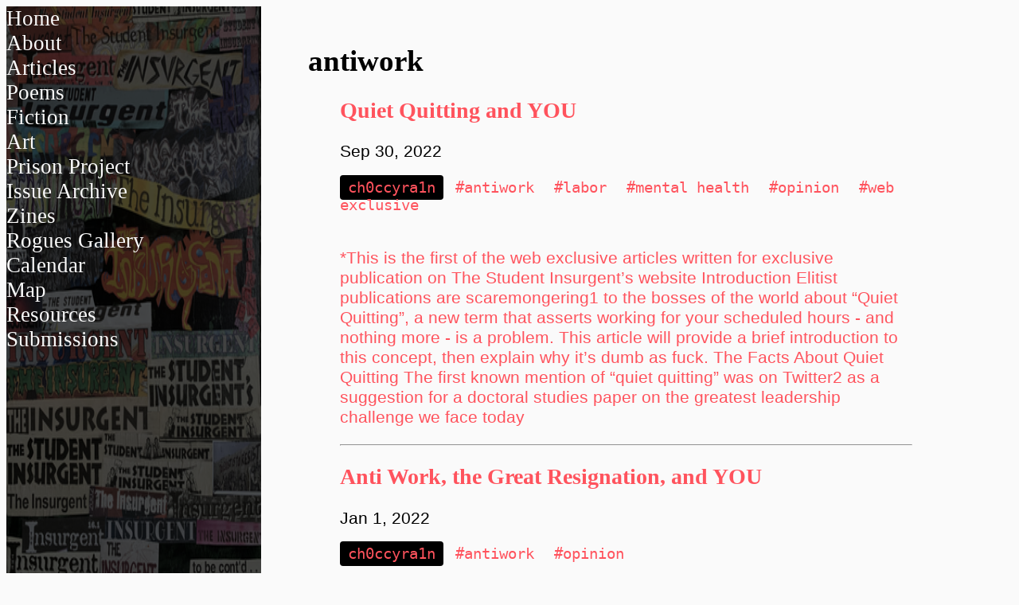

--- FILE ---
content_type: text/html; charset=utf-8
request_url: https://studentinsurgent.org/tags/antiwork/
body_size: 6426
content:
<!DOCTYPE html>
<html lang="en"><head>
    <meta charset="utf-8">
    <meta name="viewport" content="width=device-width, initial-scale=1">
    <link rel="stylesheet" href="https://fonts.googleapis.com/css?family=Martel Sans">
    <link rel="stylesheet" type="text/css" href="/css/style.css">
    <link rel="stylesheet" type="text/css" href="/css/custom.css">
    
    
    <title>The Student Insurgent | antiwork</title>
</head><body><div>
    <nav id="nav">
        <div id="nav-toggle-mobile">
            <i>
                <svg style="fill: #FAFAFA; margin-left: 10px;" viewBox="0 0 100 80" width="40" height="40">
                    <title>Hamburger menu button</title>
                    <rect width="100" height="20"></rect>
                    <rect y="30" width="100" height="20"></rect>
                    <rect y="60" width="100" height="20"></rect>
                </svg>
            </i>
        </div>
        <ul id="nav-list">
        
        <li class="nav-li">
            <a class="nav-button" href="/">
                
                Home
            </a>
        </li>
        
        <li class="nav-li">
            <a class="nav-button" href="/authors/studentinsurgent/">
                
                About
            </a>
        </li>
        
        <li class="nav-li">
            <a class="nav-button" href="/articles/">
                
                Articles
            </a>
        </li>
        
        <li class="nav-li">
            <a class="nav-button" href="/poems/">
                
                Poems
            </a>
        </li>
        
        <li class="nav-li">
            <a class="nav-button" href="/fiction/">
                
                Fiction
            </a>
        </li>
        
        <li class="nav-li">
            <a class="nav-button" href="/art/">
                
                Art
            </a>
        </li>
        
        <li class="nav-li">
            <a class="nav-button" href="/prison-project/">
                
                Prison Project
            </a>
        </li>
        
        <li class="nav-li">
            <a class="nav-button" href="/issue-archive/">
                
                Issue Archive
            </a>
        </li>
        
        <li class="nav-li">
            <a class="nav-button" href="/zines/">
                
                Zines
            </a>
        </li>
        
        <li class="nav-li">
            <a class="nav-button" href="/rogues/">
                
                Rogues Gallery
            </a>
        </li>
        
        <li class="nav-li">
            <a class="nav-button" href="/calendar/">
                
                Calendar
            </a>
        </li>
        
        <li class="nav-li">
            <a class="nav-button" href="/map/">
                
                Map
            </a>
        </li>
        
        <li class="nav-li">
            <a class="nav-button" href="/resources/">
                
                Resources
            </a>
        </li>
        
        <li class="nav-li">
            <a class="nav-button" href="/submissions/">
                
                Submissions
            </a>
        </li>
        
        </ul>
    </nav>
</div><br>
        <div id="content">
<h1>antiwork</h1>

<ul id="artlist">

    <li data-tags="[antiwork labor mental health opinion web exclusive]">
    <h2><a href="/articles/quiet-quitting-and-you/">Quiet Quitting and YOU</a></h2>
    


<p><time datetime="2022-09-30">Sep 30, 2022</time></p>

<span>
    
	
	
	
	<a class="author-name" href="/authors/ch0ccyra1n">ch0ccyra1n</a>
	

</span>



<a class="tag" href="https://studentinsurgent.org/tags/antiwork">#antiwork</a>


<a class="tag" href="https://studentinsurgent.org/tags/labor">#labor</a>


<a class="tag" href="https://studentinsurgent.org/tags/mental-health">#mental health</a>


<a class="tag" href="https://studentinsurgent.org/tags/opinion">#opinion</a>


<a class="tag" href="https://studentinsurgent.org/tags/web-exclusive">#web exclusive</a>



    
    <br><br>
    <a href="/articles/quiet-quitting-and-you/">
      
      
        
      <p>*This is the first of the web exclusive articles written for exclusive publication on The Student Insurgent&rsquo;s website
Introduction Elitist publications are scaremongering1 to the bosses of the world about “Quiet Quitting”, a new term that asserts working for your scheduled hours - and nothing more - is a problem. This article will provide a brief introduction to this concept, then explain why it’s dumb as fuck.
The Facts About Quiet Quitting The first known mention of “quiet quitting” was on Twitter2 as a suggestion for a doctoral studies paper on the greatest leadership challenge we face today</p>
    </a>
    
    <hr>
    </li>

    <li data-tags="[antiwork opinion]">
    <h2><a href="/articles/anti-work-the-great-resignation-and-you/">Anti Work, the Great Resignation, and YOU</a></h2>
    


<p><time datetime="2022-01-01">Jan 1, 2022</time></p>

<span>
    
	
	
	
	<a class="author-name" href="/authors/ch0ccyra1n">ch0ccyra1n</a>
	

</span>



<a class="tag" href="https://studentinsurgent.org/tags/antiwork">#antiwork</a>


<a class="tag" href="https://studentinsurgent.org/tags/opinion">#opinion</a>



    
    <br><br>
    <a href="/articles/anti-work-the-great-resignation-and-you/">
      
      
        
      <p>Resignation rates in the so-called United States have been increasing far above the usual upper limit of 2.4% from the last 20 years. They have gone up to 3% as of November 2021 according to the Bureau of Labor Statistics. The pandemic has made work even more miserable than it already was before, and people are sick and tired of it. It’s understandable then, why people are quitting their jobs. This phenomenon has become well-known as The Great Resignation, and could potentially be a long-term trend following the end of the pandemic.</p>
    </a>
    
    <hr>
    </li>

</ul>

        </div><footer>
    <p>Copyright (c) 2025 The Student Insurgent | <a href="https://gitlab.com/insurgentuo/insurgent">Source Code</a> | <a href="mailto:insurgentuo@gmail.com">Contact Us</a> | RSS Feeds <a href="/articles/index.xml">Articles</a> <a href="/poems/index.xml">Poems</a> <a href="/fiction/index.xml">Fiction</a> | <a rel="me" href="https://emeraldsocial.org/@uo_studentinsurgent">Mastodon</a> | <a href="https://www.instagram.com/uo.studentinsurgent/">Instagram</a></p>
</footer>
<script src="/js/nav-toggle-mobile.js"></script>
    </body>
</html>


--- FILE ---
content_type: text/css; charset=utf-8
request_url: https://studentinsurgent.org/css/style.css
body_size: 3588
content:
/* Dark Mode */
@media (prefers-color-scheme: dark) {
    body {
        background-color: #1f2023;
        color: #FAFAFA;
    }
    a {
        text-decoration: none;
        color: #FF535D;
    }
    pre, code {
        background-color: #3B3C43;
        color: #E7DBDA;
    }
    .author-name {
        background-color: #ffffff;
        color: #F14B25;
        border-radius: 4px;
        padding: 5px 10px;
        font-family: monospace;
    }
    .tag {
        border-radius: 4px;
        padding: 5px 10px;
        font-family: monospace;
    }
}
/* Light Mode */
@media (prefers-color-scheme: light) {
    body {
        background-color: #FAFAFA;
    }
    a {
        text-decoration: none;
        color: #FF535D;
    }
    pre, code {
        background-color: #3B3C43;
        color: #E7DBDA;
    }
    .author-name {
        background-color: #000000;
        border-radius: 4px;
        padding: 5px 10px;
        font-family: monospace;
    }
    .tag {
        border-radius: 4px;
        padding: 5px 10px;
        font-family: monospace;
    }
}

.iframecontainer {
    position: relative;
    overflow: hidden;
    width: 100%;
    padding-top: 56.25%; /* 16:9 Aspect Ratio (divide 9 by 16 = 0.5625) */
}

iframe {
    position: absolute;
    top: 0;
    left: 0;
    bottom: 0;
    right: 0;
    width: 100%;
    height: 100%;
}

/* Universal */
body {
    justify-content: center;
}

img {
    height: auto;
}

header h1 {
    text-align: center;
}

h3 {
    font-size: larger;
}

code {
    border-radius: 5px;
    padding: 1pt;
}

footer {
    text-align: center;
    clear: both;
}

#content {
  margin-left: 30%;
  margin-right: 10%;
}

/* For header.html */
#nav-list {
    height: 100%;
    margin: 0;
    padding: 0;
    position: fixed;
    overflow: auto;
    list-style-type: none;
}

.nav-button {
    color: #FAFAFA;
    padding: 0px;
    text-decoration: none;
}
li:first-child {
    padding: 0px;
}

#artlist li{
    list-style-type: none;
}

/* For normal screens */
@media screen and (min-width: 769px) {
    img {
      max-width: 75%
    }
    #nav-toggle-mobile {
        display: none;
    }
    footer {
        padding-left: 25%;
    }
    #nav-list {
      background: linear-gradient(rgba(0,0,0,0.7), rgba(0,0,0,0.7)), url("/images/bgs/nav-bg.png");
      background-size: 100% 100%;
      width: 25%;
    }
}

/* For super wide screens */
@media screen and (min-width: 1700px) {
    img {
      max-width: 50%;
    }
    #nav-list {
        width: 17%;
    }
    #content {
        margin-left: 20%;
    }
}

/* For mobile */
@media screen and (max-width: 768px) {
    img {
      max-width: 100%;
    }
    #content {
        margin: 10%;
    }
    #nav-list {
        list-style-type: none;
        padding: 0;
        margin: 0;
        position: relative;
        display: flex;
        flex-direction: column;
        background: linear-gradient(rgba(0,0,0,0.7), rgba(0,0,0,0.7)), url("/images/bgs/nav-bg.png");
        background-size: 100% 100%;
        width: 100%
    }
    .nav-li {
        width: 100%;
        float: left;
        display: none;
    }
    .nav-li-show-mobile {
        display: flex;
    }
    .nav-button {
        display: block;
    }
    #nav-toggle-mobile {
        align-self: flex-end;
        display: flex;
        cursor: pointer;
        background: linear-gradient(rgba(0,0,0,0.7), rgba(0,0,0,0.7)), url("/images/bgs/nav-bg.png");
    }
}

/* For author.html */
#avatar {
    border-radius: 8px;
    max-width: 200px;
    height: auto;
}

/* For meta.html */
.meta {
    text-align: center;
    clear: both;
}
#meta-avatar {
    border-radius: 8px;
    max-width: 60px;
    height: auto;
}
p {
    font-size: 16pt;
    font-family: sans-serif;
}

body {
    font-size: 14pt;
}

nav {
    font-size: 20pt;
}
  
  /* For Content Warnings */
label {
    display: none;
    font-size: 22px;
}

#cw:checked + label {
    display: block;
}


--- FILE ---
content_type: text/css; charset=utf-8
request_url: https://studentinsurgent.org/css/custom.css
body_size: 964
content:
/* For index.html */
#banner {
    display: block;
    margin-left: auto;
    margin-right: auto;
    width: 500px;
    height: auto;
}

.announcement {
    color: #2D2E33;
    background-color: #B5ADAD;
}

/* Dark Mode */
@media (prefers-color-scheme: dark) {
    #banner {
        filter: invert(100%) sepia(100%) saturate(0%) hue-rotate(153deg) brightness(102%) contrast(105%);
    }
    #clear-search {
        color: #FAFAFA;
        background-color: #34353B;
    }
    #search {
        color: #FAFAFA;
        background-color: #34353B;
    }
}

/* Light Mode */
@media (prefers-color-scheme: light) {
    #banner {
        filter: invert(0%) sepia(95%) saturate(20%) hue-rotate(39deg) brightness(93%) contrast(107%);
    }
    #clear-search {
        color: #34353B;
    }
    #search {
        color: #34353B;
    }
}

/* For style guide */
#dark-bg-guide {
    background-color: black;
}

/* For search bar */
.search {
    width: 400px;
    max-width: 85vw;
    position: relative;
    margin: 0.5rem auto 1.2rem;
    display: flex;
}

#search {
    padding: 0.7rem 1rem;
    border-radius: 5px;
    width: 100%;
}

#clear-search {
    position: absolute;
    right: 4px;
    top: 5px;
    height: 30px;
    width: 30px;
    cursor: pointer;
    transition: color 180ms ease-in-out;
}

--- FILE ---
content_type: application/javascript
request_url: https://studentinsurgent.org/js/nav-toggle-mobile.js
body_size: -63
content:
function classToggle() {
    const navs = document.querySelectorAll('.nav-li')
    
    navs.forEach(nav => nav.classList.toggle('nav-li-show-mobile'));
  }
  
  document.querySelector('#nav-toggle-mobile')
    .addEventListener('click', classToggle);